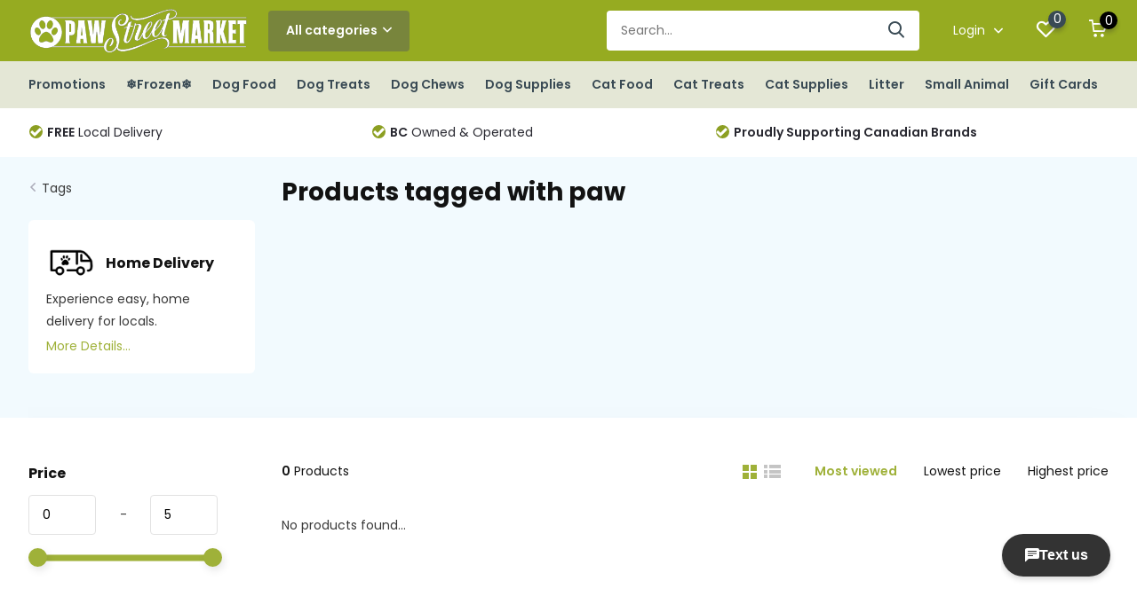

--- FILE ---
content_type: text/html;charset=utf-8
request_url: https://www.pawstreetmarket.com/tags/paw/
body_size: 11230
content:
<!doctype html>
<html lang="us" class="">
	<head>
            <meta charset="utf-8"/>
<!-- [START] 'blocks/head.rain' -->
<!--

  (c) 2008-2025 Lightspeed Netherlands B.V.
  http://www.lightspeedhq.com
  Generated: 18-12-2025 @ 22:11:30

-->
<link rel="canonical" href="https://www.pawstreetmarket.com/tags/paw/"/>
<link rel="alternate" href="https://www.pawstreetmarket.com/index.rss" type="application/rss+xml" title="New products"/>
<meta name="robots" content="noodp,noydir"/>
<meta name="google-site-verification" content="EIiWBybhee-lGEkpeYW8KFcrTO2dgfs1__jOkSvpdsA"/>
<meta name="google-site-verification" content="pet food"/>
<meta name="google-site-verification" content="pet supplies"/>
<meta name="google-site-verification" content="lower mainland"/>
<meta name="google-site-verification" content="vancouver"/>
<meta name="google-site-verification" content="pet food delivery"/>
<meta name="google-site-verification" content="dog supplies"/>
<meta name="google-site-verification" content="cat supplies"/>
<meta name="google-site-verification" content="dog food"/>
<meta name="google-site-verification" content="cat food"/>
<meta property="og:url" content="https://www.pawstreetmarket.com/tags/paw/?source=facebook"/>
<meta property="og:site_name" content="Paw Street Market"/>
<meta property="og:title" content="paw"/>
<meta property="og:description" content="Paw Street Market, a 100% Canadian-owned and operated pet store offer high-quality pet foods and accessories while emphasizing community spirit, knowledge, and"/>
<script src="https://www.powr.io/powr.js?external-type=lightspeed"></script>
<script>

(function(w,d,s,l,i){w[l]=w[l]||[];w[l].push({'gtm.start':
new Date().getTime(),event:'gtm.js'});var f=d.getElementsByTagName(s)[0],
j=d.createElement(s),dl=l!='dataLayer'?'&l='+l:'';j.async=true;j.src=
'https://www.googletagmanager.com/gtm.js?id='+i+dl;f.parentNode.insertBefore(j,f);
})(window,document,'script','dataLayer','GTM-W8KPNTP');
</script>
<!--[if lt IE 9]>
<script src="https://cdn.shoplightspeed.com/assets/html5shiv.js?2025-02-20"></script>
<![endif]-->
<!-- [END] 'blocks/head.rain' -->
		<meta http-equiv="x-ua-compatible" content="ie=edge">
		<title>paw - Paw Street Market</title>
		<meta name="description" content="Paw Street Market, a 100% Canadian-owned and operated pet store offer high-quality pet foods and accessories while emphasizing community spirit, knowledge, and">
		<meta name="keywords" content="paw">
		<meta name="theme-color" content="#ffffff">
		<meta name="MobileOptimized" content="320">
		<meta name="HandheldFriendly" content="true">
		<meta name="viewport" content="width=device-width, initial-scale=1, initial-scale=1, minimum-scale=1, maximum-scale=1, user-scalable=no">
		<meta name="author" content="https://www.dmws.nl/">
		
		<link rel="preconnect" href="https://fonts.googleapis.com">
		<link rel="dns-prefetch" href="https://fonts.googleapis.com">
		<link rel="preconnect" href="https://ajax.googleapis.com">
		<link rel="dns-prefetch" href="https://ajax.googleapis.com">
		<link rel="preconnect" href="https://www.gstatic.com" crossorigin="anonymous">
		<link rel="dns-prefetch" href="https://www.gstatic.com" crossorigin="anonymous">
		<link rel="preconnect" href="//cdn.webshopapp.com/">
		<link rel="dns-prefetch" href="//cdn.webshopapp.com/">
    
    		<link rel="preload" href="https://fonts.googleapis.com/css?family=Poppins:300,400,500,600,700,800,900%7CPoppins:300,400,500,600,700,800,900" as="style">
    <link rel="preload" href="https://cdn.shoplightspeed.com/shops/618184/themes/14789/assets/owl-carousel-min.css?20251214002136" as="style">
    <link rel="preload" href="https://cdn.shoplightspeed.com/shops/618184/themes/14789/assets/fancybox.css?20251214002136" as="style">
    <link rel="preload" href="https://cdn.shoplightspeed.com/shops/618184/themes/14789/assets/icomoon.css?20251214002136" as="style">
    <link rel="preload" href="https://cdn.shoplightspeed.com/shops/618184/themes/14789/assets/compete.css?20251214002136" as="style">
    <link rel="preload" href="https://cdn.shoplightspeed.com/shops/618184/themes/14789/assets/custom.css?20251214002136" as="style">
    
    <link rel="preload" href="https://cdn.shoplightspeed.com/shops/618184/themes/14789/assets/jquery-3-4-1-min.js?20251214002136" as="script">
    <link rel="preload" href="https://cdn.shoplightspeed.com/shops/618184/themes/14789/assets/jquery-ui.js?20251214002136" as="script">
    <link rel="preload" href="https://cdn.shoplightspeed.com/shops/618184/themes/14789/assets/js-cookie-min.js?20251214002136" as="script">
    <link rel="preload" href="https://cdn.shoplightspeed.com/shops/618184/themes/14789/assets/owl-carousel-min.js?20251214002136" as="script">
    <link rel="preload" href="https://cdn.shoplightspeed.com/shops/618184/themes/14789/assets/fancybox.js?20251214002136" as="script">
    <link rel="preload" href="https://cdn.shoplightspeed.com/shops/618184/themes/14789/assets/lazyload.js?20251214002136" as="script">
    <link rel="preload" href="https://cdn.shoplightspeed.com/assets/gui.js?2025-02-20" as="script">
    <link rel="preload" href="https://cdn.shoplightspeed.com/shops/618184/themes/14789/assets/script.js?20251214002136" as="script">
    <link rel="preload" href="https://cdn.shoplightspeed.com/shops/618184/themes/14789/assets/custom.js?20251214002136" as="script">
    <script src="https://www.powr.io/powr.js?platform=html"></script>
        
    <link href="https://fonts.googleapis.com/css?family=Poppins:300,400,500,600,700,800,900%7CPoppins:300,400,500,600,700,800,900" rel="stylesheet" type="text/css">
    <link rel="stylesheet" href="https://cdn.shoplightspeed.com/shops/618184/themes/14789/assets/owl-carousel-min.css?20251214002136" type="text/css">
    <link rel="stylesheet" href="https://cdn.shoplightspeed.com/shops/618184/themes/14789/assets/fancybox.css?20251214002136" type="text/css">
    <link rel="stylesheet" href="https://cdn.shoplightspeed.com/shops/618184/themes/14789/assets/icomoon.css?20251214002136" type="text/css">
    <link rel="stylesheet" href="https://cdn.shoplightspeed.com/shops/618184/themes/14789/assets/compete.css?20251214002136" type="text/css">
    <link rel="stylesheet" href="https://cdn.shoplightspeed.com/shops/618184/themes/14789/assets/custom.css?20251214002136" type="text/css">
    
    <script src="https://cdn.shoplightspeed.com/shops/618184/themes/14789/assets/jquery-3-4-1-min.js?20251214002136"></script>

		<link rel="icon" type="image/x-icon" href="https://cdn.shoplightspeed.com/shops/618184/themes/14789/v/229277/assets/favicon.ico?20210423215834">
		<link rel="apple-touch-icon" href="https://cdn.shoplightspeed.com/shops/618184/themes/14789/v/229277/assets/favicon.ico?20210423215834">
    
    <meta name="msapplication-config" content="https://cdn.shoplightspeed.com/shops/618184/themes/14789/assets/browserconfig.xml?20251214002136">
<meta property="og:title" content="paw">
<meta property="og:type" content="website"> 
<meta property="og:site_name" content="Paw Street Market">
<meta property="og:url" content="https://www.pawstreetmarket.com/">
<meta property="og:image" content="https://cdn.shoplightspeed.com/shops/618184/themes/14789/v/1127904/assets/big-block-bg.jpg?20251214002123">
<meta name="twitter:title" content="paw">
<meta name="twitter:description" content="Paw Street Market, a 100% Canadian-owned and operated pet store offer high-quality pet foods and accessories while emphasizing community spirit, knowledge, and">
<meta name="twitter:site" content="Paw Street Market">
<meta name="twitter:card" content="https://cdn.shoplightspeed.com/shops/618184/themes/14789/v/781195/assets/logo.png?20230607164436">
<meta name="twitter:image" content="https://cdn.shoplightspeed.com/shops/618184/themes/14789/v/1127904/assets/big-block-bg.jpg?20251214002123">
<script type="application/ld+json">
  [
        {
      "@context": "http://schema.org/",
      "@type": "Organization",
      "url": "https://www.pawstreetmarket.com/",
      "name": "Paw Street Market",
      "legalName": "Paw Street Market",
      "description": "Paw Street Market, a 100% Canadian-owned and operated pet store offer high-quality pet foods and accessories while emphasizing community spirit, knowledge, and",
      "logo": "https://cdn.shoplightspeed.com/shops/618184/themes/14789/v/781195/assets/logo.png?20230607164436",
      "image": "https://cdn.shoplightspeed.com/shops/618184/themes/14789/v/1127904/assets/big-block-bg.jpg?20251214002123",
      "contactPoint": {
        "@type": "ContactPoint",
        "contactType": "Customer service",
        "telephone": ""
      },
      "address": {
        "@type": "PostalAddress",
        "streetAddress": "",
        "addressLocality": "",
        "postalCode": "",
        "addressCountry": "US"
      }
         
    },
    { 
      "@context": "http://schema.org", 
      "@type": "WebSite", 
      "url": "https://www.pawstreetmarket.com/", 
      "name": "Paw Street Market",
      "description": "Paw Street Market, a 100% Canadian-owned and operated pet store offer high-quality pet foods and accessories while emphasizing community spirit, knowledge, and",
      "author": [
        {
          "@type": "Organization",
          "url": "https://www.dmws.nl/",
          "name": "DMWS B.V.",
          "address": {
            "@type": "PostalAddress",
            "streetAddress": "Klokgebouw 195 (Strijp-S)",
            "addressLocality": "Eindhoven",
            "addressRegion": "NB",
            "postalCode": "5617 AB",
            "addressCountry": "NL"
          }
        }
      ]
    }
  ]
</script>    
	</head>
	<body>
    <ul class="hidden-data hidden"><li>618184</li><li>14789</li><li>ja</li><li>us</li><li>live</li><li>info//pawstreetmarket/com</li><li>https://www.pawstreetmarket.com/</li></ul><header id="top" class="scroll-active"><div class="top-wrap fixed default"><section class="main pos-r"><div class="container pos-r"><div class="d-flex align-center justify-between"><div class="d-flex align-center"><div id="mobile-menu-btn" class="d-none show-1000"><div class="hamburger"><span></span><span></span><span></span><span></span></div></div><a href="https://www.pawstreetmarket.com/account/login/" class="hidden show-575-flex"><i class="icon-login"></i></a><div id="logo" class="d-flex align-center"><a href="https://www.pawstreetmarket.com/" accesskey="h"><img class="hide-1000 desktop-logo" src="https://cdn.shoplightspeed.com/shops/618184/themes/14789/v/781195/assets/logo.png?20230607164436" alt="Paw Street Market" /><img class="d-none show-1000 mobile-logo" src="https://cdn.shoplightspeed.com/shops/618184/themes/14789/v/789483/assets/logo-mobile.png?20230607164522" alt="Paw Street Market" /></a><div id="catbtn" class="hide-1000 btn-wrap"><a href="https://www.pawstreetmarket.com/catalog/" class="btn">All categories <i class="icon-arrow-down"></i></a><div class="categorymenu"><div class="wrap d-flex"><ul class="maincategories"><li data-attribute="promotions"><a href="https://www.pawstreetmarket.com/promotions/">Promotions <i class="icon-arrow-right"></i></a></li><li data-attribute="frozen"><a href="https://www.pawstreetmarket.com/frozen/">❄Frozen❄ <i class="icon-arrow-right"></i></a></li><li data-attribute="dog-food"><a href="https://www.pawstreetmarket.com/dog-food/">Dog Food <i class="icon-arrow-right"></i></a></li><li data-attribute="dog-treats"><a href="https://www.pawstreetmarket.com/dog-treats/">Dog Treats <i class="icon-arrow-right"></i></a></li><li data-attribute="dog-chews"><a href="https://www.pawstreetmarket.com/dog-chews/">Dog Chews <i class="icon-arrow-right"></i></a></li><li data-attribute="dog-supplies"><a href="https://www.pawstreetmarket.com/dog-supplies/">Dog Supplies <i class="icon-arrow-right"></i></a></li><li data-attribute="cat-food"><a href="https://www.pawstreetmarket.com/cat-food/">Cat Food <i class="icon-arrow-right"></i></a></li><li data-attribute="cat-treats"><a href="https://www.pawstreetmarket.com/cat-treats/">Cat Treats <i class="icon-arrow-right"></i></a></li><li><a href="https://www.pawstreetmarket.com/catalog/" class="more">View all categories</a></li></ul><div class="subcategories"><div class="wrapper" data-category="promotions"><h4>Promotions</h4><ul><li class="sub"><a href="https://www.pawstreetmarket.com/promotions/open-farm-15off-dec-8-jan-4/">Open Farm 15%off Dec 8-Jan 4</a></li></ul><ul><li class="sub"><a href="https://www.pawstreetmarket.com/promotions/natural-balance-treats-buy-1-get-1-free-dec-8-jan/">Natural Balance Treats Buy 1 Get 1 Free Dec 8-Jan 4</a></li></ul></div><div class="wrapper" data-category="frozen"><h4>❄Frozen❄</h4><ul><li class="sub"><a href="https://www.pawstreetmarket.com/frozen/cat-food/">Cat Food</a></li></ul><ul><li class="sub"><a href="https://www.pawstreetmarket.com/frozen/dog-food/">Dog Food</a></li></ul><ul><li class="sub"><a href="https://www.pawstreetmarket.com/frozen/treats/">Treats</a></li></ul><ul><li class="sub"><a href="https://www.pawstreetmarket.com/frozen/toppers-mixers/">Toppers &amp; Mixers</a></li></ul></div><div class="wrapper" data-category="dog-food"><h4>Dog Food</h4><ul><li class="sub"><a href="https://www.pawstreetmarket.com/dog-food/dry/">Dry</a></li></ul><ul><li class="sub"><a href="https://www.pawstreetmarket.com/dog-food/cans-tetras/">Cans &amp; Tetras</a></li></ul><ul><li class="sub"><a href="https://www.pawstreetmarket.com/dog-food/freeze-dried/">Freeze Dried</a></li></ul><ul><li class="sub"><a href="https://www.pawstreetmarket.com/dog-food/air-dried/">Air-Dried</a></li></ul><ul><li class="sub"><a href="https://www.pawstreetmarket.com/dog-food/dehydrated/">Dehydrated</a></li></ul></div><div class="wrapper" data-category="dog-treats"><h4>Dog Treats</h4></div><div class="wrapper" data-category="dog-chews"><h4>Dog Chews</h4><ul><li class="sub"><a href="https://www.pawstreetmarket.com/dog-chews/chew-alternative/">Chew Alternative</a></li></ul></div><div class="wrapper" data-category="dog-supplies"><h4>Dog Supplies</h4><ul><li class="sub"><a href="https://www.pawstreetmarket.com/dog-supplies/dog-toys/">Dog Toys</a></li></ul><ul><li class="sub"><a href="https://www.pawstreetmarket.com/dog-supplies/remedies-supplements/">Remedies &amp; Supplements</a></li></ul><ul><li class="sub"><a href="https://www.pawstreetmarket.com/dog-supplies/clothing/">Clothing</a></li></ul><ul><li class="sub"><a href="https://www.pawstreetmarket.com/dog-supplies/grooming/">Grooming</a></li></ul><ul><li class="sub"><a href="https://www.pawstreetmarket.com/dog-supplies/beds/">Beds</a></li></ul><ul><li class="sub"><a href="https://www.pawstreetmarket.com/dog-supplies/harnesses/">Harnesses</a></li></ul><ul><li class="sub"><a href="https://www.pawstreetmarket.com/dog-supplies/collars-leads/">Collars &amp; Leads</a></li></ul><ul><li class="sub"><a href="https://www.pawstreetmarket.com/dog-supplies/dishes/">Dishes</a></li></ul><ul><li class="sub"><a href="https://www.pawstreetmarket.com/dog-supplies/training/">Training</a></li></ul><ul><li class="sub"><a href="https://www.pawstreetmarket.com/dog-supplies/crates/">Crates</a></li></ul></div><div class="wrapper" data-category="cat-food"><h4>Cat Food</h4><ul><li class="sub"><a href="https://www.pawstreetmarket.com/cat-food/freeze-dried/">Freeze Dried</a></li></ul><ul><li class="sub"><a href="https://www.pawstreetmarket.com/cat-food/air-dried/">Air-Dried</a></li></ul><ul><li class="sub"><a href="https://www.pawstreetmarket.com/cat-food/dry/">Dry</a></li></ul><ul><li class="sub"><a href="https://www.pawstreetmarket.com/cat-food/cans-tetras/">Cans &amp; Tetras</a></li></ul></div><div class="wrapper" data-category="cat-treats"><h4>Cat Treats</h4></div><div class="wrapper" data-category="cat-supplies"><h4>Cat Supplies</h4><ul><li class="sub"><a href="https://www.pawstreetmarket.com/cat-supplies/toys/">Toys</a></li></ul><ul><li class="sub"><a href="https://www.pawstreetmarket.com/cat-supplies/collars-harness/">Collars/Harness</a></li></ul><ul><li class="sub"><a href="https://www.pawstreetmarket.com/cat-supplies/litter-accessories/">Litter Accessories</a></li></ul><ul><li class="sub"><a href="https://www.pawstreetmarket.com/cat-supplies/dishes-feeding/">Dishes/Feeding</a></li></ul><ul><li class="sub"><a href="https://www.pawstreetmarket.com/cat-supplies/scratchers-furniture/">Scratchers/Furniture</a></li></ul></div><div class="wrapper" data-category="litter"><h4>Litter</h4></div><div class="wrapper" data-category="small-animal"><h4>Small Animal</h4></div></div></div></div></div></div></div><div class="d-flex align-center justify-end top-nav"><div id="showSearch" class="hide-575"><input type="search" value="" placeholder="Search..."><button type="submit" title="Search" disabled="disabled"><i class="icon-search"></i></button></div><div class="login with-drop hide-575"><a href="https://www.pawstreetmarket.com/account/login/"><span>Login <i class="icon-arrow-down"></i></span></a><div class="dropdown"><form method="post" id="formLogin" action="https://www.pawstreetmarket.com/account/loginPost/?return=https://www.pawstreetmarket.com/tags/paw/"><h3>Login</h3><p>Make ordering even easier!</p><div><label for="formLoginEmail">Email address<span class="c-negatives">*</span></label><input type="email" id="formLoginEmail" name="email" placeholder="Email address" autocomplete='email' tabindex=1 required></div><div><label for="formLoginPassword">Password</label><a href="https://www.pawstreetmarket.com/account/password/" class="forgot" tabindex=6>Forgot password?</a><input type="password" id="formLoginPassword" name="password" placeholder="Password" autocomplete="current-password" tabindex=2 required></div><div><input type="hidden" name="key" value="de6205409842c27012d8df0fce671d7b" /><input type="hidden" name="type" value="login" /><button type="submit" onclick="$('#formLogin').submit(); return false;" class="btn" tabindex=3>Login</button></div></form><div><p class="register">No account yet? <a href="https://www.pawstreetmarket.com/account/register/" tabindex=5>Create an account</a></p></div></div></div><div class="favorites"><a href="https://www.pawstreetmarket.com/account/wishlist/" class="count"><span class="items" data-wishlist-items="">0</span><i class="icon-wishlist"></i></a></div><div class="cart with-drop"><a href="https://www.pawstreetmarket.com/cart/" class="count"><span>0</span><i class="icon-cart"></i></a><div class="dropdown"><h3>Cart</h3><i class="icon-close hidden show-575"></i><p>Your cart is empty</p></div></div></div></div></div><div class="search-autocomplete"><div id="searchExpanded"><div class="container pos-r d-flex align-center"><form action="https://www.pawstreetmarket.com/search/" method="get" id="formSearch"  class="search-form d-flex align-center"  data-search-type="desktop"><span onclick="$(this).closest('form').submit();" title="Search" class="search-icon"><i class="icon-search"></i></span><input type="text" name="q" autocomplete="off"  value="" placeholder="Search" class="standard-input" data-input="desktop"/></form><div class="close hide-575">Close</div></div><div class="overlay hide-575"></div></div><div class="container pos-r"><div id="searchResults" class="results-wrap with-filter with-cats" data-search-type="desktop"><div class="close"><i class="icon-close"></i></div><h4>Categories</h4><div class="categories hidden"><ul class="d-flex"></ul></div><div class="d-flex justify-between"><div class="filter-scroll-wrap"><div class="filter-scroll"><div class="subtitle title-font">Filters</div><form data-search-type="desktop"><div class="filter-boxes"><div class="filter-wrap sort"><select name="sort" class="custom-select"></select></div></div><div class="filter-boxes custom-filters"></div></form></div></div><ul class="search-products products-livesearch"></ul></div><div class="more"><a href="#" class="btn accent">View all results <span>(0)</span></a></div></div></div></div></section><section id="menu" class="hide-1000 megamenu"><div class="container"><nav class="menu"><ul class="d-flex align-center"><li class="item has-children"><a class="itemLink" href="https://www.pawstreetmarket.com/promotions/" title="Promotions">Promotions</a><ul class="subnav"><li class="subitem"><a class="subitemLink " href="https://www.pawstreetmarket.com/promotions/open-farm-15off-dec-8-jan-4/" title="Open Farm 15%off Dec 8-Jan 4">Open Farm 15%off Dec 8-Jan 4</a></li><li class="subitem"><a class="subitemLink " href="https://www.pawstreetmarket.com/promotions/natural-balance-treats-buy-1-get-1-free-dec-8-jan/" title="Natural Balance Treats Buy 1 Get 1 Free Dec 8-Jan 4">Natural Balance Treats Buy 1 Get 1 Free Dec 8-Jan 4</a></li></ul></li><li class="item has-children"><a class="itemLink" href="https://www.pawstreetmarket.com/frozen/" title="❄Frozen❄">❄Frozen❄</a><ul class="subnav"><li class="subitem"><a class="subitemLink " href="https://www.pawstreetmarket.com/frozen/cat-food/" title="Cat Food">Cat Food</a></li><li class="subitem"><a class="subitemLink " href="https://www.pawstreetmarket.com/frozen/dog-food/" title="Dog Food">Dog Food</a></li><li class="subitem"><a class="subitemLink " href="https://www.pawstreetmarket.com/frozen/treats/" title="Treats">Treats</a></li><li class="subitem"><a class="subitemLink " href="https://www.pawstreetmarket.com/frozen/toppers-mixers/" title="Toppers &amp; Mixers">Toppers &amp; Mixers</a></li></ul></li><li class="item has-children"><a class="itemLink" href="https://www.pawstreetmarket.com/dog-food/" title="Dog Food">Dog Food</a><ul class="subnav"><li class="subitem"><a class="subitemLink " href="https://www.pawstreetmarket.com/dog-food/dry/" title="Dry">Dry</a></li><li class="subitem"><a class="subitemLink " href="https://www.pawstreetmarket.com/dog-food/cans-tetras/" title="Cans &amp; Tetras">Cans &amp; Tetras</a></li><li class="subitem"><a class="subitemLink " href="https://www.pawstreetmarket.com/dog-food/freeze-dried/" title="Freeze Dried">Freeze Dried</a></li><li class="subitem"><a class="subitemLink " href="https://www.pawstreetmarket.com/dog-food/air-dried/" title="Air-Dried">Air-Dried</a></li><li class="subitem"><a class="subitemLink " href="https://www.pawstreetmarket.com/dog-food/dehydrated/" title="Dehydrated">Dehydrated</a></li></ul></li><li class="item"><a class="itemLink" href="https://www.pawstreetmarket.com/dog-treats/" title="Dog Treats">Dog Treats</a></li><li class="item has-children"><a class="itemLink" href="https://www.pawstreetmarket.com/dog-chews/" title="Dog Chews">Dog Chews</a><ul class="subnav"><li class="subitem"><a class="subitemLink " href="https://www.pawstreetmarket.com/dog-chews/chew-alternative/" title="Chew Alternative">Chew Alternative</a></li></ul></li><li class="item has-children"><a class="itemLink" href="https://www.pawstreetmarket.com/dog-supplies/" title="Dog Supplies">Dog Supplies</a><ul class="subnav"><li class="subitem"><a class="subitemLink " href="https://www.pawstreetmarket.com/dog-supplies/dog-toys/" title="Dog Toys">Dog Toys</a></li><li class="subitem"><a class="subitemLink " href="https://www.pawstreetmarket.com/dog-supplies/remedies-supplements/" title="Remedies &amp; Supplements">Remedies &amp; Supplements</a></li><li class="subitem"><a class="subitemLink " href="https://www.pawstreetmarket.com/dog-supplies/clothing/" title="Clothing">Clothing</a></li><li class="subitem"><a class="subitemLink " href="https://www.pawstreetmarket.com/dog-supplies/grooming/" title="Grooming">Grooming</a></li><li class="subitem"><a class="subitemLink " href="https://www.pawstreetmarket.com/dog-supplies/beds/" title="Beds">Beds</a></li><li class="subitem"><a class="subitemLink " href="https://www.pawstreetmarket.com/dog-supplies/harnesses/" title="Harnesses">Harnesses</a></li><li class="subitem"><a class="subitemLink " href="https://www.pawstreetmarket.com/dog-supplies/collars-leads/" title="Collars &amp; Leads">Collars &amp; Leads</a></li><li class="subitem"><a class="subitemLink " href="https://www.pawstreetmarket.com/dog-supplies/dishes/" title="Dishes">Dishes</a></li><li class="subitem"><a class="subitemLink " href="https://www.pawstreetmarket.com/dog-supplies/training/" title="Training">Training</a></li><li class="subitem"><a class="subitemLink " href="https://www.pawstreetmarket.com/dog-supplies/crates/" title="Crates">Crates</a></li></ul></li><li class="item has-children"><a class="itemLink" href="https://www.pawstreetmarket.com/cat-food/" title="Cat Food">Cat Food</a><ul class="subnav"><li class="subitem"><a class="subitemLink " href="https://www.pawstreetmarket.com/cat-food/freeze-dried/" title="Freeze Dried">Freeze Dried</a></li><li class="subitem"><a class="subitemLink " href="https://www.pawstreetmarket.com/cat-food/air-dried/" title="Air-Dried">Air-Dried</a></li><li class="subitem"><a class="subitemLink " href="https://www.pawstreetmarket.com/cat-food/dry/" title="Dry">Dry</a></li><li class="subitem"><a class="subitemLink " href="https://www.pawstreetmarket.com/cat-food/cans-tetras/" title="Cans &amp; Tetras">Cans &amp; Tetras</a></li></ul></li><li class="item"><a class="itemLink" href="https://www.pawstreetmarket.com/cat-treats/" title="Cat Treats">Cat Treats</a></li><li class="item has-children"><a class="itemLink" href="https://www.pawstreetmarket.com/cat-supplies/" title="Cat Supplies">Cat Supplies</a><ul class="subnav"><li class="subitem"><a class="subitemLink " href="https://www.pawstreetmarket.com/cat-supplies/toys/" title="Toys">Toys</a></li><li class="subitem"><a class="subitemLink " href="https://www.pawstreetmarket.com/cat-supplies/collars-harness/" title="Collars/Harness">Collars/Harness</a></li><li class="subitem"><a class="subitemLink " href="https://www.pawstreetmarket.com/cat-supplies/litter-accessories/" title="Litter Accessories">Litter Accessories</a></li><li class="subitem"><a class="subitemLink " href="https://www.pawstreetmarket.com/cat-supplies/dishes-feeding/" title="Dishes/Feeding">Dishes/Feeding</a></li><li class="subitem"><a class="subitemLink " href="https://www.pawstreetmarket.com/cat-supplies/scratchers-furniture/" title="Scratchers/Furniture">Scratchers/Furniture</a></li></ul></li><li class="item"><a class="itemLink" href="https://www.pawstreetmarket.com/litter/" title="Litter">Litter</a></li><li class="item"><a class="itemLink" href="https://www.pawstreetmarket.com/small-animal/" title="Small Animal">Small Animal</a></li><li class="item"><a href="https://www.pawstreetmarket.com/buy-gift-card/" title="Gift Cards" target="_blank" class="itemLink">Gift Cards</a></li></ul></nav></div></section><div id="mobileMenu" class="hide"><div class="wrap"><ul><li class="all hidden"><a><i class="icon-nav-left"></i>All categories</a></li><li class="cat has-children"><a class="itemLink" href="https://www.pawstreetmarket.com/promotions/" title="Promotions">Promotions<i class="icon-arrow-right"></i></a><ul class="subnav hidden"><li class="subitem"><a class="subitemLink" href="https://www.pawstreetmarket.com/promotions/open-farm-15off-dec-8-jan-4/" title="Open Farm 15%off Dec 8-Jan 4">Open Farm 15%off Dec 8-Jan 4</a></li><li class="subitem"><a class="subitemLink" href="https://www.pawstreetmarket.com/promotions/natural-balance-treats-buy-1-get-1-free-dec-8-jan/" title="Natural Balance Treats Buy 1 Get 1 Free Dec 8-Jan 4">Natural Balance Treats Buy 1 Get 1 Free Dec 8-Jan 4</a></li></ul></li><li class="cat has-children"><a class="itemLink" href="https://www.pawstreetmarket.com/frozen/" title="❄Frozen❄">❄Frozen❄<i class="icon-arrow-right"></i></a><ul class="subnav hidden"><li class="subitem"><a class="subitemLink" href="https://www.pawstreetmarket.com/frozen/cat-food/" title="Cat Food">Cat Food</a></li><li class="subitem"><a class="subitemLink" href="https://www.pawstreetmarket.com/frozen/dog-food/" title="Dog Food">Dog Food</a></li><li class="subitem"><a class="subitemLink" href="https://www.pawstreetmarket.com/frozen/treats/" title="Treats">Treats</a></li><li class="subitem"><a class="subitemLink" href="https://www.pawstreetmarket.com/frozen/toppers-mixers/" title="Toppers &amp; Mixers">Toppers &amp; Mixers</a></li></ul></li><li class="cat has-children"><a class="itemLink" href="https://www.pawstreetmarket.com/dog-food/" title="Dog Food">Dog Food<i class="icon-arrow-right"></i></a><ul class="subnav hidden"><li class="subitem"><a class="subitemLink" href="https://www.pawstreetmarket.com/dog-food/dry/" title="Dry">Dry</a></li><li class="subitem"><a class="subitemLink" href="https://www.pawstreetmarket.com/dog-food/cans-tetras/" title="Cans &amp; Tetras">Cans &amp; Tetras</a></li><li class="subitem"><a class="subitemLink" href="https://www.pawstreetmarket.com/dog-food/freeze-dried/" title="Freeze Dried">Freeze Dried</a></li><li class="subitem"><a class="subitemLink" href="https://www.pawstreetmarket.com/dog-food/air-dried/" title="Air-Dried">Air-Dried</a></li><li class="subitem"><a class="subitemLink" href="https://www.pawstreetmarket.com/dog-food/dehydrated/" title="Dehydrated">Dehydrated</a></li></ul></li><li class="cat"><a class="itemLink" href="https://www.pawstreetmarket.com/dog-treats/" title="Dog Treats">Dog Treats</a></li><li class="cat has-children"><a class="itemLink" href="https://www.pawstreetmarket.com/dog-chews/" title="Dog Chews">Dog Chews<i class="icon-arrow-right"></i></a><ul class="subnav hidden"><li class="subitem"><a class="subitemLink" href="https://www.pawstreetmarket.com/dog-chews/chew-alternative/" title="Chew Alternative">Chew Alternative</a></li></ul></li><li class="cat has-children"><a class="itemLink" href="https://www.pawstreetmarket.com/dog-supplies/" title="Dog Supplies">Dog Supplies<i class="icon-arrow-right"></i></a><ul class="subnav hidden"><li class="subitem"><a class="subitemLink" href="https://www.pawstreetmarket.com/dog-supplies/dog-toys/" title="Dog Toys">Dog Toys</a></li><li class="subitem"><a class="subitemLink" href="https://www.pawstreetmarket.com/dog-supplies/remedies-supplements/" title="Remedies &amp; Supplements">Remedies &amp; Supplements</a></li><li class="subitem"><a class="subitemLink" href="https://www.pawstreetmarket.com/dog-supplies/clothing/" title="Clothing">Clothing</a></li><li class="subitem"><a class="subitemLink" href="https://www.pawstreetmarket.com/dog-supplies/grooming/" title="Grooming">Grooming</a></li><li class="subitem"><a class="subitemLink" href="https://www.pawstreetmarket.com/dog-supplies/beds/" title="Beds">Beds</a></li><li class="subitem"><a class="subitemLink" href="https://www.pawstreetmarket.com/dog-supplies/harnesses/" title="Harnesses">Harnesses</a></li><li class="subitem"><a class="subitemLink" href="https://www.pawstreetmarket.com/dog-supplies/collars-leads/" title="Collars &amp; Leads">Collars &amp; Leads</a></li><li class="subitem"><a class="subitemLink" href="https://www.pawstreetmarket.com/dog-supplies/dishes/" title="Dishes">Dishes</a></li><li class="subitem"><a class="subitemLink" href="https://www.pawstreetmarket.com/dog-supplies/training/" title="Training">Training</a></li><li class="subitem"><a class="subitemLink" href="https://www.pawstreetmarket.com/dog-supplies/crates/" title="Crates">Crates</a></li></ul></li><li class="cat has-children"><a class="itemLink" href="https://www.pawstreetmarket.com/cat-food/" title="Cat Food">Cat Food<i class="icon-arrow-right"></i></a><ul class="subnav hidden"><li class="subitem"><a class="subitemLink" href="https://www.pawstreetmarket.com/cat-food/freeze-dried/" title="Freeze Dried">Freeze Dried</a></li><li class="subitem"><a class="subitemLink" href="https://www.pawstreetmarket.com/cat-food/air-dried/" title="Air-Dried">Air-Dried</a></li><li class="subitem"><a class="subitemLink" href="https://www.pawstreetmarket.com/cat-food/dry/" title="Dry">Dry</a></li><li class="subitem"><a class="subitemLink" href="https://www.pawstreetmarket.com/cat-food/cans-tetras/" title="Cans &amp; Tetras">Cans &amp; Tetras</a></li></ul></li><li class="cat"><a class="itemLink" href="https://www.pawstreetmarket.com/cat-treats/" title="Cat Treats">Cat Treats</a></li><li class="cat has-children"><a class="itemLink" href="https://www.pawstreetmarket.com/cat-supplies/" title="Cat Supplies">Cat Supplies<i class="icon-arrow-right"></i></a><ul class="subnav hidden"><li class="subitem"><a class="subitemLink" href="https://www.pawstreetmarket.com/cat-supplies/toys/" title="Toys">Toys</a></li><li class="subitem"><a class="subitemLink" href="https://www.pawstreetmarket.com/cat-supplies/collars-harness/" title="Collars/Harness">Collars/Harness</a></li><li class="subitem"><a class="subitemLink" href="https://www.pawstreetmarket.com/cat-supplies/litter-accessories/" title="Litter Accessories">Litter Accessories</a></li><li class="subitem"><a class="subitemLink" href="https://www.pawstreetmarket.com/cat-supplies/dishes-feeding/" title="Dishes/Feeding">Dishes/Feeding</a></li><li class="subitem"><a class="subitemLink" href="https://www.pawstreetmarket.com/cat-supplies/scratchers-furniture/" title="Scratchers/Furniture">Scratchers/Furniture</a></li></ul></li><li class="cat"><a class="itemLink" href="https://www.pawstreetmarket.com/litter/" title="Litter">Litter</a></li><li class="cat"><a class="itemLink" href="https://www.pawstreetmarket.com/small-animal/" title="Small Animal">Small Animal</a></li><li class="other all"><a href="https://www.pawstreetmarket.com/catalog/">All categories</a></li><li class="other"><a href="https://www.pawstreetmarket.com/account/login/">Login</a></li></ul></div></div></div><div class="below-main"></div><div class="usps"><div class="container"><div class="d-flex align-center justify-between"><ul class="d-flex align-center usps-slider owl-carousel"><li class="announcement"><b>6 locations in British Columbia</b></li><li><i class="icon-check-white"></i><a href="/service/shipping-and-delivery/"><b>FREE</b> Local Delivery
                                </a></li><li><i class="icon-check-white"></i><a href="/service/shipping-and-delivery/"><b>BC</b> Owned & Operated 
                                </a></li><li><i class="icon-check-white"></i><a href="service/shipping-and-delivery/"><b>Proudly Supporting Canadian Brands</b></a></li></ul><ul></ul></div></div></div></header><div class="messages-wrapper"><div class="container pos-r"></div></div><section class="intro-category mb-0"><div class="container d-flex justify-between"><div class="wrapper"><div class="back"><div class="hide-575"><i class="icon-arrow-right"></i><a href="https://www.pawstreetmarket.com/tags/">Tags</a></div><div class="hidden show-575-inline"><i class="icon-arrow-right"></i><a href="https://www.pawstreetmarket.com/tags/">Tags</a></div></div><div class="hide-1000"><div class="contact"><div class="d-flex align-center"><img src="https://cdn.shoplightspeed.com/shops/618184/themes/14789/v/244052/assets/help-search.png?20210426203651" width="57" height="57" /><h3>Home Delivery</h3></div><p>Experience easy, home delivery for locals.</p><a href="https://paw-street-market-mv.shoplightspeed.com/service/shipping-and-delivery/">More Details...</a></div></div></div><div class="intro"><h1 class="f-24">Products tagged with paw</h1><div class="slider-wrap"><div id="showFilter" class="hidden show-760"><i class="icon-filter"></i> Filters</div></div></div></div></section><section id="collection"><div class="container d-flex justify-between"><div class="filter-wrap"><form action="https://www.pawstreetmarket.com/tags/paw/" method="get" id="filter_form" class=" more-top"><input type="hidden" name="mode" value="grid" id="filter_form_mode" /><input type="hidden" name="limit" value="12" id="filter_form_limit" /><input type="hidden" name="sort" value="popular" id="filter_form_sort" /><input type="hidden" name="max" value="5" id="filter_form_max" /><input type="hidden" name="min" value="0" id="filter_form_min" /><div id="dmws-filter-wrap"><div class="mobile-heading hidden show-760 align-center justify-center"><i class="icon-close"></i><h3>Filter</h3><a class="clearAllFilter" href="https://www.pawstreetmarket.com/tags/paw/?mode=grid">Clear all filters</a></div><div class="filter price"><h4>Price <i class="icon-arrow-down hidden show-760"></i></h4><div class="ui-slider-a"><div class="manual d-flex align-center justify-between"><input type="number" id="min" name="min" value="0" min="0"><span>-</span><input type="text" id="max" name="max" value="5" max="5"></div></div></div></div><p class="hidden show-575 scheme-btn submit"><button type="submit">View all results <i id="filter-live-count" class="count">(0)</i></button></p></form></div><div class="products-wrap"><div class="results-actions d-flex justify-between hide-575"><div class="results"><b>0</b> Products</div><div class="actions d-flex"><a href="https://www.pawstreetmarket.com/tags/paw/"><span class="icon active"><i class="icon-order-grid"></i></span></a><a href="https://www.pawstreetmarket.com/tags/paw/?mode=list"><span class="icon "><i class="icon-order-list"></i></span></a><form action="https://www.pawstreetmarket.com/tags/paw/" method="get" id="sort_form"><input type="hidden" name="mode" value="grid" id="filter_form_mode" /><input type="hidden" name="limit" value="12" id="filter_form_limit" /><input type="hidden" name="sort" value="popular" id="filter_form_sort" /><input type="hidden" name="max" value="5" id="filter_form_max" /><input type="hidden" name="min" value="0" id="filter_form_min" /><input type="hidden" name="brand" value="0" id="filter_form_brand" /><div class="sort"><label class="active"><input type="radio" name="sort" value="popular" checked>Most viewed</label><label><input type="radio" name="sort" value="lowest">Lowest price</label><label><input type="radio" name="sort" value="highest">Highest price</label></div></form></div></div><div class="products grid d-flex no-border"><p class="no-results">No products found...</p></div></div></div></section><footer id="footer"><div class="footer-top"><div class="container"><div class="d-flex justify-between"><div class="chat"><figure><img class="lazy" src="https://cdn.shoplightspeed.com/shops/618184/themes/14789/assets/lazy-preload.jpg?20251214002136" data-src="https://cdn.shoplightspeed.com/shops/618184/themes/14789/v/260718/assets/footer-image-service.png?20210521000040" alt="Paw Street Market" width="135" height="185"></figure><h3>100% Canadian Owned & Operated</h3><p>Our passion is your pet’s well-being</p><p class="text"></p><div class="bot d-flex align-center"><a href="/service/" class="btn">Store Locations</a><div class="hidden show-575 links"><a href="/cdn-cgi/l/email-protection#5930373f361929382e2a2d2b3c3c2d34382b323c2d773a3634"><span class="__cf_email__" data-cfemail="b2dbdcd4ddf2c2d3c5c1c6c0d7d7c6dfd3c0d9d7c69cd1dddf">[email&#160;protected]</span></a></div></div></div><div class="right d-flex justify-between"><div class="contact hide-575"><h3>Other ways to reach us:</h3><p><div><a href="/cdn-cgi/l/email-protection#355150595c4350474c754554424641475050415854475e50411b565a5815"><span class="__cf_email__" data-cfemail="690d0c05001f0c1b102919081e1a1d1b0c0c1d04081b020c1d470a0604">[email&#160;protected]</span> </a></div></p><div class="links"><a href="/cdn-cgi/l/email-protection#c2abaca4ad82b2a3b5b1b6b0a7a7b6afa3b0a9a7b6eca1adaf"><span class="__cf_email__" data-cfemail="91f8fff7fed1e1f0e6e2e5e3f4f4e5fcf0e3faf4e5bff2fefc">[email&#160;protected]</span></a></div></div></div></div></div></div><nav class="footer-navigation"><div class="container"><div class="d-flex align-start justify-between"><div><h3>Customer service<i class="icon-arrow-down hidden show-575"></i></h3><ul><li><a href="https://www.pawstreetmarket.com/service/about/" title="About Us">About Us</a></li><li><a href="https://www.pawstreetmarket.com/service/privacy-policy/" title="Privacy Policy">Privacy Policy</a></li><li><a href="https://www.pawstreetmarket.com/service/" title="Contact Us">Contact Us</a></li><li><a href="https://www.pawstreetmarket.com/service/shipping-and-delivery/" title="Shipping &amp; Delivery">Shipping &amp; Delivery</a></li><li><a href="https://www.pawstreetmarket.com/service/franchise-inquiries/" title="Franchise Inquiries">Franchise Inquiries</a></li><li><a href="https://www.pawstreetmarket.com/service/loyalty-rewards/" title="Loyalty Rewards">Loyalty Rewards</a></li></ul></div><div><h3>My account<i class="icon-arrow-down hidden show-575"></i></h3><ul><li><a href="https://www.pawstreetmarket.com/account/" title="Register">Register</a></li><li><a href="https://www.pawstreetmarket.com/account/orders/" title="My orders">My orders</a></li><li><a href="https://www.pawstreetmarket.com/account/tickets/" title="My tickets">My tickets</a></li><li><a href="https://www.pawstreetmarket.com/account/wishlist/" title="My wishlist">My wishlist</a></li></ul></div><div><h3>Categories<i class="icon-arrow-down hidden show-575"></i></h3><ul><li ><a href="https://www.pawstreetmarket.com/promotions/">Promotions</a><span class="more-cats"><span class="plus-min"></span></span></li><li ><a href="https://www.pawstreetmarket.com/frozen/">❄Frozen❄</a><span class="more-cats"><span class="plus-min"></span></span></li><li ><a href="https://www.pawstreetmarket.com/dog-food/">Dog Food</a><span class="more-cats"><span class="plus-min"></span></span></li><li ><a href="https://www.pawstreetmarket.com/dog-treats/">Dog Treats</a></li><li ><a href="https://www.pawstreetmarket.com/dog-chews/">Dog Chews</a><span class="more-cats"><span class="plus-min"></span></span></li><li ><a href="https://www.pawstreetmarket.com/dog-supplies/">Dog Supplies</a><span class="more-cats"><span class="plus-min"></span></span></li><li ><a href="https://www.pawstreetmarket.com/cat-food/">Cat Food</a><span class="more-cats"><span class="plus-min"></span></span></li><li ><a href="https://www.pawstreetmarket.com/cat-treats/">Cat Treats</a></li></ul></div><div><h3>Contact<i class="icon-arrow-down hidden show-575"></i></h3><ul class="list-contact"><li class="companyName strong">Paw Street Market</li><li><b>Email:</b><a href="/cdn-cgi/l/email-protection#abc2c5cdc4ebdbcadcd8dfd9cecedfc6cad9c0cedf85c8c4c6" class="email"><span class="__cf_email__" data-cfemail="0f666169604f7f6e787c7b7d6a6a7b626e7d646a7b216c6062">[email&#160;protected]</span></a></li></ul></div></div></div></nav><div class="copyright"><div class="container"><div class="d-flex align-start justify-between"><div class="social d-flex"><a href="https://www.facebook.com/PawStreetMarket/" target="_blank"><i class="icon-social-fb"></i></a><a href="https://www.instagram.com/pawstreetmarket/" target="_blank"><i class="icon-social-ig"></i></a><a href="https://www.youtube.com/channel/UCOOxnjsPf4oZmlvsiX8apBA" target="_blank"><i class="icon-social-yt"></i></a></div><div class="copy">
          © 2025 Paw Street Market Ltd.  All Rights Reserved.<br><a href="/sitemap/">Sitemap</a> &nbsp; | &nbsp; <a href="/service/privacy-policy/">Privacy Policy</a></div><div class="hallmarks d-flex align-center justify-end"></div></div></div></div></footer><script data-cfasync="false" src="/cdn-cgi/scripts/5c5dd728/cloudflare-static/email-decode.min.js"></script><script>
    	var instaUser = false;
    var notfound = 'No products found';
  var showMore = 'Show more';
  var showLess = 'Show less';
  var showSecondImage = '1';
  var basicUrl = 'https://www.pawstreetmarket.com/';
  var baseDomain = '.pawstreetmarket.com';
  var shopId = 618184;
  var priceStatus = 'enabled';
  var deleteWishlistUrl = 'https://www.pawstreetmarket.com/account/wishlistDelete/';
  var wishlistUrl = 'https://www.pawstreetmarket.com/account/wishlist/?format=json';
  var cartUrl = 'https://www.pawstreetmarket.com/cart/?format=json';
  var shopSsl = true;
	var wishlistActive = true;
  var loggedIn = 0;
  var addedText = 'In wishlist';
 	var compareUrl = 'https://www.pawstreetmarket.com/compare/?format=json';
	var ajaxTranslations = {"Add to cart":"Add to cart","Wishlist":"Wish List","Add to wishlist":"Add to wishlist","Compare":"Compare","Add to compare":"Add to compare","Brands":"Popular Brands","Discount":"Discount","Delete":"Delete","Total excl. VAT":"Total excl. tax","Shipping costs":"Shipping costs","Total incl. VAT":"Total incl. tax","Read more":"Read more","Read less":"Read less","January":"January","February":"February","March":"March","April":"April","May":"May","June":"June","July":"July","August":"August","September":"September","October":"October","November":"November","December":"December","Sunday":"Sunday","Monday":"Monday","Tuesday":"Tuesday","Wednesday":"Wednesday","Thursday":"Thursday","Friday":"Friday","Saturday":"Saturday","Your review has been accepted for moderation.":"Your review has been accepted for moderation","Order":"Order","Date":"Date","Total":"Total","Status":"Status","View product":"View product","Awaiting payment":"Awaiting payment","Awaiting pickup":"Awaiting pickup","Picked up":"Picked up","Shipped":"Shipped","Cancelled":"Cancelled","No products found":"No products found","Awaiting shipment":"Awaiting shipment","No orders found":"No orders found","Additional costs":"Additional costs"};
	var shopCategories = {"4409536":{"id":4409536,"parent":0,"path":["4409536"],"depth":1,"image":0,"type":"category","url":"promotions","title":"Promotions","description":"","count":15,"subs":{"4833948":{"id":4833948,"parent":4409536,"path":["4833948","4409536"],"depth":2,"image":0,"type":"category","url":"promotions\/open-farm-15off-dec-8-jan-4","title":"Open Farm 15%off Dec 8-Jan 4","description":"","count":10},"4833952":{"id":4833952,"parent":4409536,"path":["4833952","4409536"],"depth":2,"image":0,"type":"category","url":"promotions\/natural-balance-treats-buy-1-get-1-free-dec-8-jan","title":"Natural Balance Treats Buy 1 Get 1 Free Dec 8-Jan 4","description":"","count":5}}},"4409327":{"id":4409327,"parent":0,"path":["4409327"],"depth":1,"image":0,"type":"category","url":"frozen","title":"\u2744Frozen\u2744","description":"","count":90,"subs":{"4379416":{"id":4379416,"parent":4409327,"path":["4379416","4409327"],"depth":2,"image":0,"type":"category","url":"frozen\/cat-food","title":"Cat Food","description":"","count":7},"940759":{"id":940759,"parent":4409327,"path":["940759","4409327"],"depth":2,"image":58365640,"type":"category","url":"frozen\/dog-food","title":"Dog Food","description":"","count":54},"4404378":{"id":4404378,"parent":4409327,"path":["4404378","4409327"],"depth":2,"image":0,"type":"category","url":"frozen\/treats","title":"Treats","description":"","count":20},"4409344":{"id":4409344,"parent":4409327,"path":["4409344","4409327"],"depth":2,"image":0,"type":"category","url":"frozen\/toppers-mixers","title":"Toppers & Mixers","description":"","count":9}}},"940752":{"id":940752,"parent":0,"path":["940752"],"depth":1,"image":59568216,"type":"category","url":"dog-food","title":"Dog Food","description":"","count":594,"subs":{"940765":{"id":940765,"parent":940752,"path":["940765","940752"],"depth":2,"image":46571960,"type":"category","url":"dog-food\/dry","title":"Dry","description":"","count":396},"940756":{"id":940756,"parent":940752,"path":["940756","940752"],"depth":2,"image":46609136,"type":"category","url":"dog-food\/cans-tetras","title":"Cans & Tetras","description":"","count":110},"3784463":{"id":3784463,"parent":940752,"path":["3784463","940752"],"depth":2,"image":0,"type":"category","url":"dog-food\/freeze-dried","title":"Freeze Dried","description":"","count":40},"4378174":{"id":4378174,"parent":940752,"path":["4378174","940752"],"depth":2,"image":0,"type":"category","url":"dog-food\/air-dried","title":"Air-Dried","description":"","count":7},"4409498":{"id":4409498,"parent":940752,"path":["4409498","940752"],"depth":2,"image":0,"type":"category","url":"dog-food\/dehydrated","title":"Dehydrated","description":"","count":20}}},"3850165":{"id":3850165,"parent":0,"path":["3850165"],"depth":1,"image":59568248,"type":"category","url":"dog-treats","title":"Dog Treats","description":"","count":305},"4328092":{"id":4328092,"parent":0,"path":["4328092"],"depth":1,"image":59568264,"type":"category","url":"dog-chews","title":"Dog Chews","description":"","count":146,"subs":{"4404689":{"id":4404689,"parent":4328092,"path":["4404689","4328092"],"depth":2,"image":0,"type":"category","url":"dog-chews\/chew-alternative","title":"Chew Alternative","description":"","count":34}}},"940754":{"id":940754,"parent":0,"path":["940754"],"depth":1,"image":59568290,"type":"category","url":"dog-supplies","title":"Dog Supplies","description":"","count":705,"subs":{"2778664":{"id":2778664,"parent":940754,"path":["2778664","940754"],"depth":2,"image":46621226,"type":"category","url":"dog-supplies\/dog-toys","title":"Dog Toys","description":"","count":342},"3784323":{"id":3784323,"parent":940754,"path":["3784323","940754"],"depth":2,"image":59568488,"type":"category","url":"dog-supplies\/remedies-supplements","title":"Remedies & Supplements","description":"25% off","count":106},"940767":{"id":940767,"parent":940754,"path":["940767","940754"],"depth":2,"image":0,"type":"category","url":"dog-supplies\/clothing","title":"Clothing","description":"","count":5},"940773":{"id":940773,"parent":940754,"path":["940773","940754"],"depth":2,"image":0,"type":"category","url":"dog-supplies\/grooming","title":"Grooming","description":"","count":74},"940774":{"id":940774,"parent":940754,"path":["940774","940754"],"depth":2,"image":0,"type":"category","url":"dog-supplies\/beds","title":"Beds","description":"","count":7},"940778":{"id":940778,"parent":940754,"path":["940778","940754"],"depth":2,"image":0,"type":"category","url":"dog-supplies\/harnesses","title":"Harnesses","description":"","count":2},"940790":{"id":940790,"parent":940754,"path":["940790","940754"],"depth":2,"image":0,"type":"category","url":"dog-supplies\/collars-leads","title":"Collars & Leads","description":"","count":11},"940802":{"id":940802,"parent":940754,"path":["940802","940754"],"depth":2,"image":0,"type":"category","url":"dog-supplies\/dishes","title":"Dishes","description":"","count":25},"940880":{"id":940880,"parent":940754,"path":["940880","940754"],"depth":2,"image":0,"type":"category","url":"dog-supplies\/training","title":"Training","description":"","count":15},"940911":{"id":940911,"parent":940754,"path":["940911","940754"],"depth":2,"image":0,"type":"category","url":"dog-supplies\/crates","title":"Crates","description":"","count":14}}},"940753":{"id":940753,"parent":0,"path":["940753"],"depth":1,"image":59568336,"type":"category","url":"cat-food","title":"Cat Food","description":"","count":373,"subs":{"940936":{"id":940936,"parent":940753,"path":["940936","940753"],"depth":2,"image":0,"type":"category","url":"cat-food\/freeze-dried","title":"Freeze Dried","description":"","count":9},"940935":{"id":940935,"parent":940753,"path":["940935","940753"],"depth":2,"image":0,"type":"category","url":"cat-food\/air-dried","title":"Air-Dried","description":"","count":1},"940775":{"id":940775,"parent":940753,"path":["940775","940753"],"depth":2,"image":36489373,"type":"category","url":"cat-food\/dry","title":"Dry","description":"","count":159},"940757":{"id":940757,"parent":940753,"path":["940757","940753"],"depth":2,"image":36489331,"type":"category","url":"cat-food\/cans-tetras","title":"Cans & Tetras","description":"","count":187}}},"3850166":{"id":3850166,"parent":0,"path":["3850166"],"depth":1,"image":59568354,"type":"category","url":"cat-treats","title":"Cat Treats","description":"","count":76},"940761":{"id":940761,"parent":0,"path":["940761"],"depth":1,"image":59568414,"type":"category","url":"cat-supplies","title":"Cat Supplies","description":"","count":100,"subs":{"940763":{"id":940763,"parent":940761,"path":["940763","940761"],"depth":2,"image":0,"type":"category","url":"cat-supplies\/toys","title":"Toys","description":"","count":44},"940793":{"id":940793,"parent":940761,"path":["940793","940761"],"depth":2,"image":0,"type":"category","url":"cat-supplies\/collars-harness","title":"Collars\/Harness","description":"","count":4},"940831":{"id":940831,"parent":940761,"path":["940831","940761"],"depth":2,"image":0,"type":"category","url":"cat-supplies\/litter-accessories","title":"Litter Accessories","description":"","count":19},"940893":{"id":940893,"parent":940761,"path":["940893","940761"],"depth":2,"image":0,"type":"category","url":"cat-supplies\/dishes-feeding","title":"Dishes\/Feeding","description":"","count":3},"940898":{"id":940898,"parent":940761,"path":["940898","940761"],"depth":2,"image":0,"type":"category","url":"cat-supplies\/scratchers-furniture","title":"Scratchers\/Furniture","description":"","count":7}}},"2778710":{"id":2778710,"parent":0,"path":["2778710"],"depth":1,"image":59568439,"type":"category","url":"litter","title":"Litter","description":"","count":41},"940895":{"id":940895,"parent":0,"path":["940895"],"depth":1,"image":59568517,"type":"category","url":"small-animal","title":"Small Animal","description":"","count":43}};
	var searchUrl = 'https://www.pawstreetmarket.com/search/';
	var by = 'By';
  var view = 'View';
  var viewNow = 'View now';
	var readMore = 'Read more';
	var shopCurrency = 'C$';
	var totalBlogPosts = '';
	var blogDefaultImage = 'https://cdn.shoplightspeed.com/shops/618184/themes/14789/assets/blog-default.png?20251207231552';
  var filterShowItems = '5';
	var template = 'pages/collection.rain';
	var validFor = 'Valid for';
	var makeChoice = 'Make a choice';
	var noRewards = 'No rewards available for this order.';
	var points = 'points';
	var apply = 'Apply';
</script><!-- [START] 'blocks/body.rain' --><script>
(function () {
  var s = document.createElement('script');
  s.type = 'text/javascript';
  s.async = true;
  s.src = 'https://www.pawstreetmarket.com/services/stats/pageview.js';
  ( document.getElementsByTagName('head')[0] || document.getElementsByTagName('body')[0] ).appendChild(s);
})();
</script><!-- Global site tag (gtag.js) - Google Analytics --><script async src="https://www.googletagmanager.com/gtag/js?id=G-RY90LB7X75"></script><script>
    window.dataLayer = window.dataLayer || [];
    function gtag(){dataLayer.push(arguments);}

        gtag('consent', 'default', {"ad_storage":"denied","ad_user_data":"denied","ad_personalization":"denied","analytics_storage":"denied","region":["AT","BE","BG","CH","GB","HR","CY","CZ","DK","EE","FI","FR","DE","EL","HU","IE","IT","LV","LT","LU","MT","NL","PL","PT","RO","SK","SI","ES","SE","IS","LI","NO","CA-QC"]});
    
    gtag('js', new Date());
    gtag('config', 'G-RY90LB7X75', {
        'currency': 'CAD',
                'country': 'CA'
    });

    </script><script>
    !function(f,b,e,v,n,t,s)
    {if(f.fbq)return;n=f.fbq=function(){n.callMethod?
        n.callMethod.apply(n,arguments):n.queue.push(arguments)};
        if(!f._fbq)f._fbq=n;n.push=n;n.loaded=!0;n.version='2.0';
        n.queue=[];t=b.createElement(e);t.async=!0;
        t.src=v;s=b.getElementsByTagName(e)[0];
        s.parentNode.insertBefore(t,s)}(window, document,'script',
        'https://connect.facebook.net/en_US/fbevents.js');
    $(document).ready(function (){
        fbq('init', '732771691053988');
                fbq('track', 'PageView', []);
            });
</script><noscript><img height="1" width="1" style="display:none" src="https://www.facebook.com/tr?id=732771691053988&ev=PageView&noscript=1"
    /></noscript><script>(function(e,o){if(e.ikeono){console.error("Ikeono embed already included");return}e.ikeono={};var n=["init"];e.ikeono._beforeLoadCallQueue=[];n.forEach(o=>{e.ikeono[o]=function(){e.ikeono._beforeLoadCallQueue.push([o,arguments])}});var t=o.createElement("script");t.type="text/javascript";t.async=true;t.src="https://widget.ikeono.com/ikwshim.js";var i=o.getElementsByTagName("script")[0];i.parentNode.insertBefore(t,i)})(window,document);ikeono.init('ae6aa333-73a1-4bbb-b429-7cac75dc9236', '#333', false, false, 40, [{"shopId":"00fd1afe-142c-4d44-8fb2-f325a478fe2c","name":"Paw Street Market"}]);</script><!-- Google Tag Manager (noscript) --><noscript><iframe src="https://www.googletagmanager.com/ns.html?id=GTM-W8KPNTP"
height="0" width="0" style="display:none;visibility:hidden"></iframe></noscript><!-- End Google Tag Manager (noscript) --><!-- [END] 'blocks/body.rain' -->    
    <script defer src="https://cdn.shoplightspeed.com/shops/618184/themes/14789/assets/jquery-ui.js?20251214002136"></script>    <script defer src="https://cdn.shoplightspeed.com/shops/618184/themes/14789/assets/js-cookie-min.js?20251214002136"></script>
    <script defer src="https://cdn.shoplightspeed.com/shops/618184/themes/14789/assets/owl-carousel-min.js?20251214002136"></script>
    <script defer src="https://cdn.shoplightspeed.com/shops/618184/themes/14789/assets/fancybox.js?20251214002136"></script>    <script defer src="https://cdn.shoplightspeed.com/shops/618184/themes/14789/assets/lazyload.js?20251214002136"></script>
    <script defer async src="https://cdn.shoplightspeed.com/assets/gui.js?2025-02-20"></script>
    <script defer src="https://cdn.shoplightspeed.com/shops/618184/themes/14789/assets/script.js?20251214002136"></script>
    <script defer src="https://cdn.shoplightspeed.com/shops/618184/themes/14789/assets/custom.js?20251214002136"></script>
<script>(function(){function c(){var b=a.contentDocument||a.contentWindow.document;if(b){var d=b.createElement('script');d.innerHTML="window.__CF$cv$params={r:'9b01ff129e89a0ea',t:'MTc2NjA5NTg5MC4wMDAwMDA='};var a=document.createElement('script');a.nonce='';a.src='/cdn-cgi/challenge-platform/scripts/jsd/main.js';document.getElementsByTagName('head')[0].appendChild(a);";b.getElementsByTagName('head')[0].appendChild(d)}}if(document.body){var a=document.createElement('iframe');a.height=1;a.width=1;a.style.position='absolute';a.style.top=0;a.style.left=0;a.style.border='none';a.style.visibility='hidden';document.body.appendChild(a);if('loading'!==document.readyState)c();else if(window.addEventListener)document.addEventListener('DOMContentLoaded',c);else{var e=document.onreadystatechange||function(){};document.onreadystatechange=function(b){e(b);'loading'!==document.readyState&&(document.onreadystatechange=e,c())}}}})();</script><script defer src="https://static.cloudflareinsights.com/beacon.min.js/vcd15cbe7772f49c399c6a5babf22c1241717689176015" integrity="sha512-ZpsOmlRQV6y907TI0dKBHq9Md29nnaEIPlkf84rnaERnq6zvWvPUqr2ft8M1aS28oN72PdrCzSjY4U6VaAw1EQ==" data-cf-beacon='{"rayId":"9b01ff129e89a0ea","version":"2025.9.1","serverTiming":{"name":{"cfExtPri":true,"cfEdge":true,"cfOrigin":true,"cfL4":true,"cfSpeedBrain":true,"cfCacheStatus":true}},"token":"8247b6569c994ee1a1084456a4403cc9","b":1}' crossorigin="anonymous"></script>
</body>
</html>

--- FILE ---
content_type: text/css; charset=UTF-8
request_url: https://cdn.shoplightspeed.com/shops/618184/themes/14789/assets/custom.css?20251214002136
body_size: 1323
content:
/* 20251207231552 - v2 */
.gui,
.gui-block-linklist li a {
  color: #666666;
}

.gui-page-title,
.gui a.gui-bold,
.gui-block-subtitle,
.gui-table thead tr th,
.gui ul.gui-products li .gui-products-title a,
.gui-form label,
.gui-block-title.gui-dark strong,
.gui-block-title.gui-dark strong a,
.gui-content-subtitle {
  color: #000000;
}

.gui-block-inner strong {
  color: #848484;
}

.gui a {
  color: #0a8de9;
}

.gui-input.gui-focus,
.gui-text.gui-focus,
.gui-select.gui-focus {
  border-color: #0a8de9;
  box-shadow: 0 0 2px #0a8de9;
}

.gui-select.gui-focus .gui-handle {
  border-color: #0a8de9;
}

.gui-block,
.gui-block-title,
.gui-buttons.gui-border,
.gui-block-inner,
.gui-image {
  border-color: #8d8d8d;
}

.gui-block-title {
  color: #333333;
  background-color: #ffffff;
}

.gui-content-title {
  color: #333333;
}

.gui-form .gui-field .gui-description span {
  color: #666666;
}

.gui-block-inner {
  background-color: #f4f4f4;
}

.gui-block-option {
  border-color: #ededed;
  background-color: #f9f9f9;
}

.gui-block-option-block {
  border-color: #ededed;
}

.gui-block-title strong {
  color: #333333;
}

.gui-line,
.gui-cart-sum .gui-line {
  background-color: #cbcbcb;
}

.gui ul.gui-products li {
  border-color: #dcdcdc;
}

.gui-block-subcontent,
.gui-content-subtitle {
  border-color: #dcdcdc;
}

.gui-faq,
.gui-login,
.gui-password,
.gui-register,
.gui-review,
.gui-sitemap,
.gui-block-linklist li,
.gui-table {
  border-color: #dcdcdc;
}

.gui-block-content .gui-table {
  border-color: #ededed;
}

.gui-table thead tr th {
  border-color: #cbcbcb;
  background-color: #f9f9f9;
}

.gui-table tbody tr td {
  border-color: #ededed;
}

.gui a.gui-button-large,
.gui a.gui-button-small {
  border-color: #8d8d8d;
  color: #000000;
  background-color: #ffffff;
}

.gui a.gui-button-large.gui-button-action,
.gui a.gui-button-small.gui-button-action {
  border-color: #8d8d8d;
  color: #000000;
  background-color: #ffffff;
}

.gui a.gui-button-large:active,
.gui a.gui-button-small:active {
  background-color: #cccccc;
  border-color: #707070;
}

.gui a.gui-button-large.gui-button-action:active,
.gui a.gui-button-small.gui-button-action:active {
  background-color: #cccccc;
  border-color: #707070;
}

.gui-input,
.gui-text,
.gui-select,
.gui-number {
  border-color: #8d8d8d;
  background-color: #ffffff;
}

.gui-select .gui-handle,
.gui-number .gui-handle {
  border-color: #8d8d8d;
}

.gui-number .gui-handle a {
  background-color: #ffffff;
}

.gui-input input,
.gui-number input,
.gui-text textarea,
.gui-select .gui-value {
  color: #000000;
}

.gui-progressbar {
  background-color: #76c61b;
}

/* custom */
/* COLOURS 
Main Green: #78853C
Lighter Green: #CFE25F
KONG Red: #ED174C
*/
@import url('https://fonts.googleapis.com/css2?family=Montserrat:wght@800;900&display=swap');
/* HEADER */
#catbtn a.btn {background-color:#78853C !important;}
.owl-stage .owl-item li .icon-check-white,.owl-stage .owl-item li a,.owl-stage .owl-item li.announcement b,li.announcement b {font-size:1em !important;}

.top-nav a.hide-1000 {font-size:1.5em !important;}

/* HOMEPAGE */
/* SECTION 1 BANNER 1 LARGE */
.order-1 .wrap .price {background-color:#ED174C;}
.order-1 .wrap .price p {font-size:1.5em;font-weight:500;opacity:0.9;letter-spacing:-0.1rem;}
.order-1 .wrap .price p:before {content:'$';}
.order-1 .wrap .price b {line-height:0.9em;font-size:1.2em;}
.order-1 .wrap .usp {color:#ED174C;}

/* SECTION 1 BANNER 2&3 (SMALL) */
.order-2 .left .content h2 {font-family: 'Montserrat', sans-serif;font-weight:700;font-size:2.6em !important;line-height:0.9em !important;letter-spacing:-1px;text-shadow:1px 1px 1px #333 !important;}
.order-2 .left .content .short {font-size:1em !important;line-height:1.1em !important;letter-spacing:0px;text-shadow:0px 0px 0px #fff !important;font-weight:regular;color:#000 !important;}
/*.order-2 .left .content .short::first-letter {font-size: 1.2em;font-weight:bold;}*/


/* Contact Us */
.store-locations .contact-hdr {margin:0;font-size:3em;letter-spacing:-1px;font-weight:bold;}
.store-locations .contact-hdr-sub {margin:0;position:relative;top:-25px;font-size:1.5em;letter-spacing:0px;font-weight:regular;color:#666;}
.store-locations .loc-divider {border-bottom:1px solid #999;margin:20px 20px 20px 0;}
.store-locations p .store-map {margin:15px 0 0 0;}
.store-locations p {margin:0 !important;padding:0 !important;}

/* Shipping & Delivery */
#block-yui_3_17_2_1_1584735876383_7087 .sqs-block-content p {padding:10px 0;}


/* FOOTER */
#footer * {line-height:1em !important;}
.home-phone {font-size:1.8em;color:#78853C;font-weight:bold;letter-spacing:-0.05rem;line-height:1.5em;margin:0;}
#footer .footer-top .contact p:first-of-type, #footer .footer-top .contact div {margin-bottom:10px !important;}
#footer .footer-top .contact .links {margin:0 !important;}
#footer .footer-top .contact .links a:hover {color:#000;}


--- FILE ---
content_type: application/javascript; charset=UTF-8
request_url: https://www.pawstreetmarket.com/cdn-cgi/challenge-platform/scripts/jsd/main.js
body_size: 4608
content:
window._cf_chl_opt={uYln4:'g'};~function(b4,F,X,V,B,Y,z,l){b4=P,function(K,O,bz,b3,G,D){for(bz={K:562,O:564,G:544,D:558,g:572,Q:526,M:591,H:497,T:597,N:593,a:604},b3=P,G=K();!![];)try{if(D=parseInt(b3(bz.K))/1+parseInt(b3(bz.O))/2*(parseInt(b3(bz.G))/3)+-parseInt(b3(bz.D))/4*(-parseInt(b3(bz.g))/5)+parseInt(b3(bz.Q))/6*(-parseInt(b3(bz.M))/7)+-parseInt(b3(bz.H))/8*(-parseInt(b3(bz.T))/9)+parseInt(b3(bz.N))/10+-parseInt(b3(bz.a))/11,O===D)break;else G.push(G.shift())}catch(g){G.push(G.shift())}}(b,960728),F=this||self,X=F[b4(565)],V={},V[b4(602)]='o',V[b4(540)]='s',V[b4(525)]='u',V[b4(594)]='z',V[b4(504)]='n',V[b4(563)]='I',V[b4(583)]='b',B=V,F[b4(609)]=function(K,O,G,D,be,bk,bs,bF,Q,M,H,T,N,s){if(be={K:517,O:532,G:566,D:517,g:560,Q:580,M:550,H:560,T:550,N:545,a:581,s:569,k:512,e:605},bk={K:499,O:569,G:506},bs={K:567,O:573,G:559,D:510},bF=b4,O===null||void 0===O)return D;for(Q=L(O),K[bF(be.K)][bF(be.O)]&&(Q=Q[bF(be.G)](K[bF(be.D)][bF(be.O)](O))),Q=K[bF(be.g)][bF(be.Q)]&&K[bF(be.M)]?K[bF(be.H)][bF(be.Q)](new K[(bF(be.T))](Q)):function(W,bX,I){for(bX=bF,W[bX(bk.K)](),I=0;I<W[bX(bk.O)];W[I]===W[I+1]?W[bX(bk.G)](I+1,1):I+=1);return W}(Q),M='nAsAaAb'.split('A'),M=M[bF(be.N)][bF(be.a)](M),H=0;H<Q[bF(be.s)];T=Q[H],N=y(K,O,T),M(N)?(s='s'===N&&!K[bF(be.k)](O[T]),bF(be.e)===G+T?g(G+T,N):s||g(G+T,O[T])):g(G+T,N),H++);return D;function g(W,I,bj){bj=P,Object[bj(bs.K)][bj(bs.O)][bj(bs.G)](D,I)||(D[I]=[]),D[I][bj(bs.D)](W)}},Y=b4(546)[b4(553)](';'),z=Y[b4(545)][b4(581)](Y),F[b4(505)]=function(K,O,bf,bn,G,D,g,Q){for(bf={K:554,O:569,G:534,D:510,g:522},bn=b4,G=Object[bn(bf.K)](O),D=0;D<G[bn(bf.O)];D++)if(g=G[D],g==='f'&&(g='N'),K[g]){for(Q=0;Q<O[G[D]][bn(bf.O)];-1===K[g][bn(bf.G)](O[G[D]][Q])&&(z(O[G[D]][Q])||K[g][bn(bf.D)]('o.'+O[G[D]][Q])),Q++);}else K[g]=O[G[D]][bn(bf.g)](function(M){return'o.'+M})},l=function(bo,bm,bv,bZ,bw,bI,bA,O,G,D){return bo={K:589,O:596},bm={K:578,O:510,G:578,D:578,g:600,Q:578,M:586,H:586,T:578},bv={K:569},bZ={K:557},bw={K:569,O:586,G:567,D:573,g:559,Q:567,M:573,H:559,T:557,N:510,a:557,s:510,k:510,e:578,W:567,f:557,I:510,C:557,Z:510,v:510,m:557,o:510,E:578,i:510,x:510,b0:510,b1:600},bI={K:611,O:586},bA=b4,O=String[bA(bo.K)],G={'h':function(g){return null==g?'':G.g(g,6,function(Q,bJ){return bJ=P,bJ(bI.K)[bJ(bI.O)](Q)})},'g':function(Q,M,H,bp,T,N,s,W,I,C,Z,o,E,i,x,b0,b1,b2){if(bp=bA,null==Q)return'';for(N={},s={},W='',I=2,C=3,Z=2,o=[],E=0,i=0,x=0;x<Q[bp(bw.K)];x+=1)if(b0=Q[bp(bw.O)](x),Object[bp(bw.G)][bp(bw.D)][bp(bw.g)](N,b0)||(N[b0]=C++,s[b0]=!0),b1=W+b0,Object[bp(bw.G)][bp(bw.D)][bp(bw.g)](N,b1))W=b1;else{if(Object[bp(bw.Q)][bp(bw.M)][bp(bw.H)](s,W)){if(256>W[bp(bw.T)](0)){for(T=0;T<Z;E<<=1,i==M-1?(i=0,o[bp(bw.N)](H(E)),E=0):i++,T++);for(b2=W[bp(bw.a)](0),T=0;8>T;E=E<<1.33|b2&1,i==M-1?(i=0,o[bp(bw.s)](H(E)),E=0):i++,b2>>=1,T++);}else{for(b2=1,T=0;T<Z;E=E<<1.22|b2,i==M-1?(i=0,o[bp(bw.s)](H(E)),E=0):i++,b2=0,T++);for(b2=W[bp(bw.T)](0),T=0;16>T;E=b2&1.42|E<<1,i==M-1?(i=0,o[bp(bw.k)](H(E)),E=0):i++,b2>>=1,T++);}I--,I==0&&(I=Math[bp(bw.e)](2,Z),Z++),delete s[W]}else for(b2=N[W],T=0;T<Z;E=E<<1.15|1&b2,i==M-1?(i=0,o[bp(bw.s)](H(E)),E=0):i++,b2>>=1,T++);W=(I--,0==I&&(I=Math[bp(bw.e)](2,Z),Z++),N[b1]=C++,String(b0))}if(W!==''){if(Object[bp(bw.W)][bp(bw.D)][bp(bw.H)](s,W)){if(256>W[bp(bw.f)](0)){for(T=0;T<Z;E<<=1,i==M-1?(i=0,o[bp(bw.I)](H(E)),E=0):i++,T++);for(b2=W[bp(bw.C)](0),T=0;8>T;E=E<<1|b2&1,M-1==i?(i=0,o[bp(bw.Z)](H(E)),E=0):i++,b2>>=1,T++);}else{for(b2=1,T=0;T<Z;E=E<<1|b2,M-1==i?(i=0,o[bp(bw.v)](H(E)),E=0):i++,b2=0,T++);for(b2=W[bp(bw.m)](0),T=0;16>T;E=b2&1.86|E<<1.28,M-1==i?(i=0,o[bp(bw.o)](H(E)),E=0):i++,b2>>=1,T++);}I--,I==0&&(I=Math[bp(bw.E)](2,Z),Z++),delete s[W]}else for(b2=N[W],T=0;T<Z;E=1.46&b2|E<<1.31,i==M-1?(i=0,o[bp(bw.i)](H(E)),E=0):i++,b2>>=1,T++);I--,0==I&&Z++}for(b2=2,T=0;T<Z;E=E<<1.47|b2&1,i==M-1?(i=0,o[bp(bw.x)](H(E)),E=0):i++,b2>>=1,T++);for(;;)if(E<<=1,M-1==i){o[bp(bw.b0)](H(E));break}else i++;return o[bp(bw.b1)]('')},'j':function(g,bh){return bh=bA,null==g?'':''==g?null:G.i(g[bh(bv.K)],32768,function(Q,bV){return bV=bh,g[bV(bZ.K)](Q)})},'i':function(Q,M,H,bB,T,N,s,W,I,C,Z,o,E,i,x,b0,b2,b1){for(bB=bA,T=[],N=4,s=4,W=3,I=[],o=H(0),E=M,i=1,C=0;3>C;T[C]=C,C+=1);for(x=0,b0=Math[bB(bm.K)](2,2),Z=1;Z!=b0;b1=o&E,E>>=1,0==E&&(E=M,o=H(i++)),x|=Z*(0<b1?1:0),Z<<=1);switch(x){case 0:for(x=0,b0=Math[bB(bm.K)](2,8),Z=1;b0!=Z;b1=o&E,E>>=1,0==E&&(E=M,o=H(i++)),x|=Z*(0<b1?1:0),Z<<=1);b2=O(x);break;case 1:for(x=0,b0=Math[bB(bm.K)](2,16),Z=1;b0!=Z;b1=o&E,E>>=1,0==E&&(E=M,o=H(i++)),x|=(0<b1?1:0)*Z,Z<<=1);b2=O(x);break;case 2:return''}for(C=T[3]=b2,I[bB(bm.O)](b2);;){if(i>Q)return'';for(x=0,b0=Math[bB(bm.G)](2,W),Z=1;b0!=Z;b1=o&E,E>>=1,0==E&&(E=M,o=H(i++)),x|=(0<b1?1:0)*Z,Z<<=1);switch(b2=x){case 0:for(x=0,b0=Math[bB(bm.K)](2,8),Z=1;Z!=b0;b1=o&E,E>>=1,E==0&&(E=M,o=H(i++)),x|=(0<b1?1:0)*Z,Z<<=1);T[s++]=O(x),b2=s-1,N--;break;case 1:for(x=0,b0=Math[bB(bm.D)](2,16),Z=1;b0!=Z;b1=o&E,E>>=1,0==E&&(E=M,o=H(i++)),x|=Z*(0<b1?1:0),Z<<=1);T[s++]=O(x),b2=s-1,N--;break;case 2:return I[bB(bm.g)]('')}if(N==0&&(N=Math[bB(bm.Q)](2,W),W++),T[b2])b2=T[b2];else if(b2===s)b2=C+C[bB(bm.M)](0);else return null;I[bB(bm.O)](b2),T[s++]=C+b2[bB(bm.H)](0),N--,C=b2,0==N&&(N=Math[bB(bm.T)](2,W),W++)}}},D={},D[bA(bo.O)]=G.h,D}(),S();function S(P0,bx,bu,bR,K,O,G,D,g){if(P0={K:535,O:516,G:587,D:524,g:521,Q:613,M:552,H:552},bx={K:587,O:524,G:552},bu={K:508},bR=b4,K=F[bR(P0.K)],!K)return;if(!A())return;(O=![],G=K[bR(P0.O)]===!![],D=function(by,Q){if(by=bR,!O){if(O=!![],!A())return;Q=c(),J(Q.r,function(M){d(K,M)}),Q.e&&h(by(bu.K),Q.e)}},X[bR(P0.G)]!==bR(P0.D))?D():F[bR(P0.g)]?X[bR(P0.g)](bR(P0.Q),D):(g=X[bR(P0.M)]||function(){},X[bR(P0.H)]=function(bL){bL=bR,g(),X[bL(bx.K)]!==bL(bx.O)&&(X[bL(bx.G)]=g,D())})}function A(bl,b7,K,O,G){return bl={K:500,O:543},b7=b4,K=3600,O=U(),G=Math[b7(bl.K)](Date[b7(bl.O)]()/1e3),G-O>K?![]:!![]}function c(bt,bU,G,D,g,Q,M){bU=(bt={K:494,O:576,G:592,D:492,g:542,Q:495,M:582,H:549,T:570,N:551,a:568,s:495,k:574},b4);try{return G=X[bU(bt.K)](bU(bt.O)),G[bU(bt.G)]=bU(bt.D),G[bU(bt.g)]='-1',X[bU(bt.Q)][bU(bt.M)](G),D=G[bU(bt.H)],g={},g=mlwE4(D,D,'',g),g=mlwE4(D,D[bU(bt.T)]||D[bU(bt.N)],'n.',g),g=mlwE4(D,G[bU(bt.a)],'d.',g),X[bU(bt.s)][bU(bt.k)](G),Q={},Q.r=g,Q.e=null,Q}catch(H){return M={},M.r={},M.e=H,M}}function n(K,bc,b5){return bc={K:514},b5=b4,Math[b5(bc.K)]()<K}function b(P2){return P2='indexOf,__CF$cv$params,/cdn-cgi/challenge-platform/h/,stringify,toString,_cf_chl_opt,string,onerror,tabIndex,now,93aTUExI,includes,_cf_chl_opt;mhsH6;xkyRk9;FTrD2;leJV9;BCMtt1;sNHpA9;GKPzo4;AdbX0;REiSI4;xriGD7;jwjCc3;agiDh2;MQCkM2;mlwE4;kuIdX1;aLEay4;cThi2,event,chlApiClientVersion,contentWindow,Set,navigator,onreadystatechange,split,keys,jsd,chlApiSitekey,charCodeAt,6788924GVdFgf,call,Array,href,1448420sgHWVc,bigint,117772zzXSrw,document,concat,prototype,contentDocument,length,clientInformation,function,5BvofEX,hasOwnProperty,removeChild,Function,iframe,XMLHttpRequest,pow,HkTQ2,from,bind,appendChild,boolean,/b/ov1/0.6232991976138202:1766092246:yU2rYszcV5jD2WmrlINpV6KhDMoc4OSpt48Z-qsjSZ0/,location,charAt,readyState,success,fromCharCode,open,4529rfubUr,style,10652070OYwEnJ,symbol,source,YYeCQGsA,9HDJSbB,/invisible/jsd,kgZMo4,join,uYln4,object,sid,49473886KCNIsh,d.cookie,/jsd/oneshot/d39f91d70ce1/0.6232991976138202:1766092246:yU2rYszcV5jD2WmrlINpV6KhDMoc4OSpt48Z-qsjSZ0/,status,catch,mlwE4,parent,0NmT6UhIxoZHw9alB1MF$JGgp5diVEOjfY-enbsvRStWL42zu+3cQCA7ykPqK8XrD,POST,DOMContentLoaded,display: none,http-code:,createElement,body,gwUy0,10712728bthDXh,msg,sort,floor,ontimeout,xhr-error,send,number,kuIdX1,splice,errorInfoObject,error on cf_chl_props,detail,push,error,isNaN,isArray,random,TbVa1,api,Object,cloudflare-invisible,chlApiUrl,onload,addEventListener,map,chlApiRumWidgetAgeMs,loading,undefined,17778QyPiPG,log,timeout,getPrototypeOf,postMessage,[native code],getOwnPropertyNames,chctx'.split(','),b=function(){return P2},b()}function d(G,D,P1,bY,g,Q,M){if(P1={K:518,O:516,G:588,D:595,g:603,Q:547,M:588,H:610,T:530,N:547,a:511,s:509,k:530},bY=b4,g=bY(P1.K),!G[bY(P1.O)])return;D===bY(P1.G)?(Q={},Q[bY(P1.D)]=g,Q[bY(P1.g)]=G.r,Q[bY(P1.Q)]=bY(P1.M),F[bY(P1.H)][bY(P1.T)](Q,'*')):(M={},M[bY(P1.D)]=g,M[bY(P1.g)]=G.r,M[bY(P1.N)]=bY(P1.a),M[bY(P1.s)]=D,F[bY(P1.H)][bY(P1.k)](M,'*'))}function y(K,O,G,bN,bG,D){bG=(bN={K:608,O:560,G:513,D:571},b4);try{return O[G][bG(bN.K)](function(){}),'p'}catch(g){}try{if(O[G]==null)return void 0===O[G]?'u':'x'}catch(Q){return'i'}return K[bG(bN.O)][bG(bN.G)](O[G])?'a':O[G]===K[bG(bN.O)]?'C':O[G]===!0?'T':!1===O[G]?'F':(D=typeof O[G],bG(bN.D)==D?R(K,O[G])?'N':'f':B[D]||'?')}function h(D,g,bM,bK,Q,M,H,T,N,a,s,k){if(bM={K:498,O:511,G:535,D:536,g:539,Q:601,M:584,H:598,T:577,N:590,a:612,s:528,k:501,e:556,W:539,f:496,I:519,C:539,Z:515,v:523,m:599,o:548,E:579,i:507,x:533,b0:595,b1:555,b2:503,bH:596},bK=b4,!n(.01))return![];M=(Q={},Q[bK(bM.K)]=D,Q[bK(bM.O)]=g,Q);try{H=F[bK(bM.G)],T=bK(bM.D)+F[bK(bM.g)][bK(bM.Q)]+bK(bM.M)+H.r+bK(bM.H),N=new F[(bK(bM.T))](),N[bK(bM.N)](bK(bM.a),T),N[bK(bM.s)]=2500,N[bK(bM.k)]=function(){},a={},a[bK(bM.e)]=F[bK(bM.W)][bK(bM.f)],a[bK(bM.I)]=F[bK(bM.C)][bK(bM.Z)],a[bK(bM.v)]=F[bK(bM.C)][bK(bM.m)],a[bK(bM.o)]=F[bK(bM.g)][bK(bM.E)],s=a,k={},k[bK(bM.i)]=M,k[bK(bM.x)]=s,k[bK(bM.b0)]=bK(bM.b1),N[bK(bM.b2)](l[bK(bM.bH)](k))}catch(W){}}function L(K,ba,br,O){for(ba={K:566,O:554,G:529},br=b4,O=[];null!==K;O=O[br(ba.K)](Object[br(ba.O)](K)),K=Object[br(ba.G)](K));return O}function U(bq,b6,K){return bq={K:535,O:500},b6=b4,K=F[b6(bq.K)],Math[b6(bq.O)](+atob(K.t))}function P(K,O,G){return G=b(),P=function(r,j,F){return r=r-492,F=G[r],F},P(K,O)}function J(K,O,bg,bD,bd,bS,b8,G,D,g){bg={K:535,O:527,G:539,D:577,g:590,Q:612,M:536,H:539,T:601,N:606,a:516,s:528,k:501,e:520,W:541,f:585,I:561,C:561,Z:503,v:596,m:537},bD={K:502},bd={K:607,O:588,G:493,D:607},bS={K:528},b8=b4,G=F[b8(bg.K)],console[b8(bg.O)](F[b8(bg.G)]),D=new F[(b8(bg.D))](),D[b8(bg.g)](b8(bg.Q),b8(bg.M)+F[b8(bg.H)][b8(bg.T)]+b8(bg.N)+G.r),G[b8(bg.a)]&&(D[b8(bg.s)]=5e3,D[b8(bg.k)]=function(b9){b9=b8,O(b9(bS.K))}),D[b8(bg.e)]=function(bb){bb=b8,D[bb(bd.K)]>=200&&D[bb(bd.K)]<300?O(bb(bd.O)):O(bb(bd.G)+D[bb(bd.D)])},D[b8(bg.W)]=function(bP){bP=b8,O(bP(bD.K))},g={'t':U(),'lhr':X[b8(bg.f)]&&X[b8(bg.f)][b8(bg.I)]?X[b8(bg.f)][b8(bg.C)]:'','api':G[b8(bg.a)]?!![]:![],'payload':K},D[b8(bg.Z)](l[b8(bg.v)](JSON[b8(bg.m)](g)))}function R(K,O,bH,bO){return bH={K:575,O:575,G:567,D:538,g:559,Q:534,M:531},bO=b4,O instanceof K[bO(bH.K)]&&0<K[bO(bH.O)][bO(bH.G)][bO(bH.D)][bO(bH.g)](O)[bO(bH.Q)](bO(bH.M))}}()

--- FILE ---
content_type: text/javascript;charset=utf-8
request_url: https://www.pawstreetmarket.com/services/stats/pageview.js
body_size: -412
content:
// SEOshop 18-12-2025 22:11:32